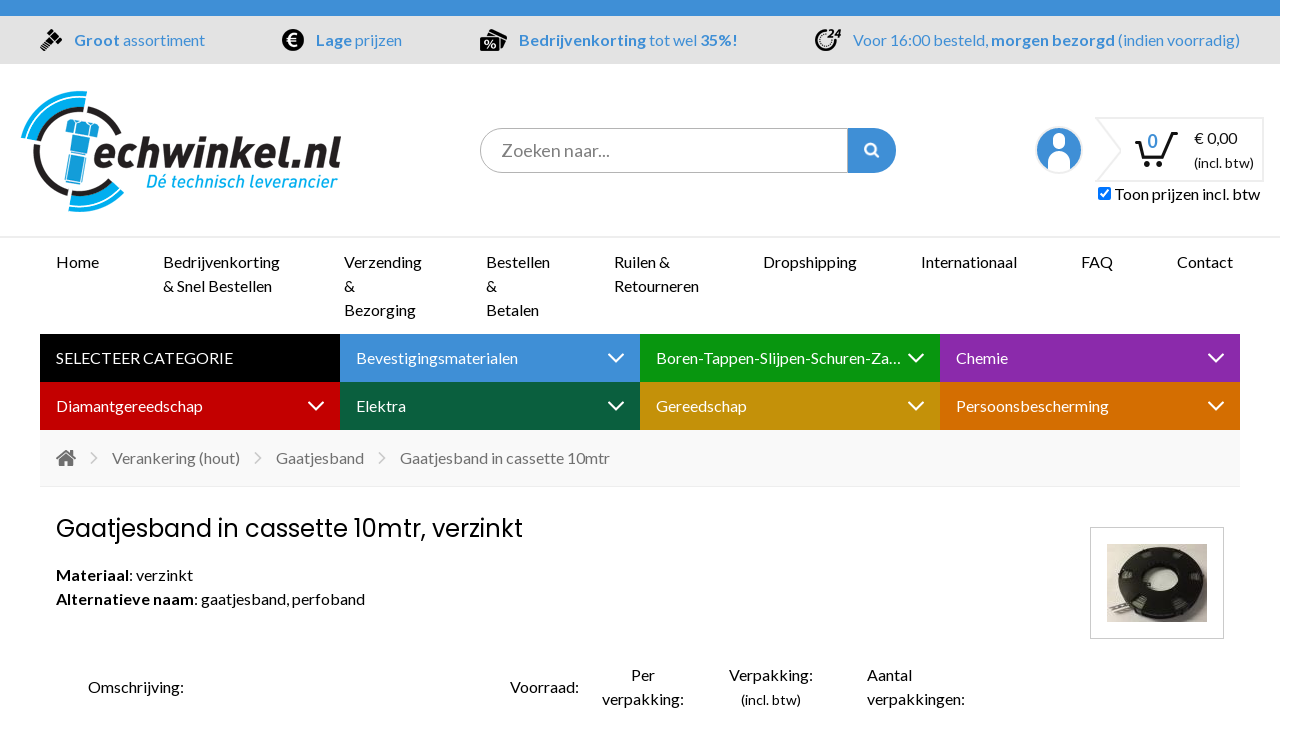

--- FILE ---
content_type: text/html; charset=utf-8
request_url: https://www.techwinkel.be/verankering-hout/gaatjesband/gaatjesband-in-cassette-10mtr-verzinkt
body_size: 16667
content:
<!DOCTYPE html>
<html lang="nl-be">
<head>

  <meta charset="UTF-8">
  <title>Gaatjesband in cassette 10mtr verzinkt </title>

  <meta name="description" content="Techwinkel B.V." />
<meta name="author" content="Techwinkel B.V." />
<meta name="copyright" content="Techwinkel B.V." />
<meta name="robots" content="All" />
<meta property="og:type" content="website" />
<meta property="og:site_name" content="Techwinkel B.V." />
<meta property="og:title" content="Gaatjesband in cassette 10mtr verzinkt " />
<meta property="og:description" content="Techwinkel B.V." />
<meta property="og:url" content="https://www.techwinkel.be/verankering-hout/gaatjesband/gaatjesband-in-cassette-10mtr-verzinkt" />
<meta property="og:image" content="https://www.techwinkel.be/projects/techwinkel/templates/techwinkel/images/logo_social.png" />

  <meta name="viewport" content="width=device-width, initial-scale=1.0">

  <script type="application/ld+json">{"@context":"https:\/\/schema.org\/","@type":"LocalBusiness","name":"Techwinkel B.V.","telephone":"+31-(0)497-380990","email":"info@techwinkel.nl","url":"https:\/\/www.techwinkel.be","logo":"https:\/\/www.techwinkel.be\/projects\/techwinkel\/templates\/techwinkel\/images\/logo_fb.png","image":"https:\/\/www.techwinkel.be\/projects\/techwinkel\/templates\/techwinkel\/images\/logo_fb.png","priceRange":"\u20ac\u20ac\u20ac","address":{"@type":"PostalAddress","streetAddress":"Klein Terkooijen 4","postalCode":"5531NR","addressLocality":"Bladel","addressCountry":"NL"},"geo":{"@type":"GeoCoordinates","latitude":"51.3535957","longitude":"5.2358656"}}</script>

  <link href="https://www.techwinkel.nl/" hreflang="nl-NL" rel="alternate" />
  <link href="https://www.techwinkel.be/" hreflang="nl-BE" rel="alternate" />

  <link href="https://fonts.googleapis.com/css?family=Lato:400,700,900|Poppins:400,600" rel="stylesheet" />

  
      <link rel="stylesheet" type="text/css" href="/projects/techwinkel/templates/techwinkel/style/main.min.css?v=1766563828">
  
  <link rel="shortcut icon" href="/projects/techwinkel/templates/techwinkel/images/favicon.ico" type="image/x-icon" />

  <!-- Base JS libraries -->
  <script src="/gsdfw/includes/jsscripts/jquery/jquery-1.10.2.min.js"></script>
  <script type="text/javascript" src="/gsdfw/includes/jsscripts/general.min.js?v=1763980338"></script>

  
      <meta name="facebook-domain-verification" content="h17d33hag61ygsgjouf8jadr4jz479" />

    <!-- Google Tag Manager -->
    <script>(function(w,d,s,l,i){w[l]=w[l]||[];w[l].push({'gtm.start':
          new Date().getTime(),event:'gtm.js'});var f=d.getElementsByTagName(s)[0],
        j=d.createElement(s),dl=l!='dataLayer'?'&l='+l:'';j.async=true;j.src=
        'https://www.googletagmanager.com/gtm.js?id='+i+dl;f.parentNode.insertBefore(j,f);
      })(window,document,'script','dataLayer','GTM-K2BVWNH');</script>
    <!-- End Google Tag Manager -->

    <!-- Global site tag (gtag.js) - Google Analytics -->
    <script async src="https://www.googletagmanager.com/gtag/js?id=UA-16178550-23"></script>
    <script>
      window.dataLayer = window.dataLayer || [];
      function gtag(){dataLayer.push(arguments);}
      gtag('js', new Date());

      gtag('config', 'UA-16178550-23');
    </script>

    <!-- Global site tag (gtag.js) - Google Analytics -->
    <script async src=https://www.googletagmanager.com/gtag/js?id=G-H838RMKGR0></script>
    <script>
      window.dataLayer = window.dataLayer || [];
      function gtag(){dataLayer.push(arguments);}
      gtag('js', new Date());

      gtag('config', 'G-H838RMKGR0');
    </script>


    <!--  MAILCHIMP  -->
    <script id="mcjs">!function(c,h,i,m,p){m=c.createElement(h),p=c.getElementsByTagName(h)[0],m.async=1,m.src=i,p.parentNode.insertBefore(m,p)}(document,"script","https://chimpstatic.com/mcjs-connected/js/users/9ea6950a9eddd58cdbf5cdcd5/620c77630391d58089a2567cd.js");</script>

    <!--  HELLORETAIL  -->
    <script async src="https://helloretailcdn.com/helloretail.js"></script>
    <script>
      window.hrq = window.hrq || [];
      hrq.push(['init', {}]);
    </script>

    <script>
      (function(h,o,t,j,a,r){
        h.hj=h.hj||function(){(h.hj.q=h.hj.q||[]).push(arguments)};
        h._hjSettings={hjid:5040076,hjsv:6};
        a=o.getElementsByTagName('head')[0];
        r=o.createElement('script');r.async=1;
        r.src=t+h._hjSettings.hjid+j+h._hjSettings.hjsv;
        a.appendChild(r);
      })(window,document,'https://static.hotjar.com/c/hotjar-','.js?sv=');
    </script>

    <script src="https://cdn.jsdelivr.net/npm/js-cookie@2/src/js.cookie.min.js"></script>

</head>
<body class="">
  <noscript><iframe src="https://www.googletagmanager.com/ns.html?id=GTM-K2BVWNH" height="0" width="0" style="display:none;visibility:hidden"></iframe></noscript>

  
  <div class="bg-primary h-4"></div>

<div class="bg-grey-250">
  <div class="hidden lg:block container py-3 xl:px-0 px-4 text-sm xl:text-base">

    <div class="flex justify-between items-center">
      <div class="flex items-center">
        <img src="/projects/techwinkel/templates/techwinkel/images/icons/hammer.png" class="mr-3" alt="groot assortiment"/>
        <span class="text-primary"><b>Groot</b> assortiment</span>
      </div>

      <div class="flex items-center">
        <img src="/projects/techwinkel/templates/techwinkel/images/icons/euro.png" class="mr-3" alt="lage prijzen"/>
        <span class="text-primary"><b>Lage</b> prijzen</span>
      </div>

      <div class="flex items-center">
        <img src="/projects/techwinkel/templates/techwinkel/images/icons/discount.png" class="mr-3"  alt="bedrijvenkorting tot wel 35%!"/>
        <span class="text-primary"><b>Bedrijvenkorting</b> tot wel <b>35%!</b></span>
      </div>

      <div class="flex items-center">
        <img src="/projects/techwinkel/templates/techwinkel/images/icons/clock.png" class="mr-3"  alt="snelle levering"/>
        <span class="text-primary">Voor 16:00 besteld, <b>morgen bezorgd</b> (indien voorradig)</span>
      </div>
    </div>

  </div>
</div>

<header class="flex items-center justify-between default-row-padding border-b-2 border-grey-200 py-6">

  <a id="toggle-mobile-main-nav" class="inline-block md:hidden">
    <svg viewBox="0 0 40 24" class="fill-current text-primary w-8 h-8">
      <path d="M0 20v4h40v-4H0zm0-10v4h40v-4H0zM0 0v4h40V0H0z"></path>
    </svg>
  </a>

  <a href="/" class="w-2/5 md:w-auto">
    <img src="/projects/techwinkel/templates/techwinkel/images/logo_techwinkel.png" alt="Logo Techwinkel.nl" class="lg:w-100">
  </a>

  <form method="post" action="/zoeken" class="w-1/3 hidden lg:flex">
    <input type="text" name="search" class="search-input" value="" placeholder="Zoeken naar..." />
    <button class="bg-primary text-white px-4 rounded-r-full" type="submit">
      <img src="/projects/techwinkel/templates/techwinkel/images/icons/search.png" alt="Zoeken">
    </button>
      </form>

  <div class="flex-col shopping-cart-vat-wrapper">
    <div class="inline-flex items-center">
      <a
        href="/nl/winkelmandje?action=pay0"
        class="user-btn-header">
        <div class="user-btn-icon"></div>
              </a>
            <a href="/nl/winkelmandje" class="basket-btn-header">
        <div class="icon">
          <img src="/projects/techwinkel/templates/techwinkel/images/icons/basket.png" alt="Winkelmandje">
          <div class="cart-amount">
            <span>0</span>
          </div>
        </div>
        <span class="money-amount price">
          € 0,00          <br>
          <span class="text-sm">(incl. btw)</span>
        </span>
        <span class="money-amount price-no-vat">
          € 0,00          <br>
          <span class="text-sm">(excl. btw)</span>
        </span>
      </a>
    </div>
    <div class="vat-toggle-wrapper">
      <label>
        <input type="checkbox" class="vat-toggle" checked>
        Toon prijzen incl. btw
      </label>
    </div>
  </div>
</header>

<nav class="container hidden md:flex text-black default-row-padding" id="main-nav">
        <a href="/"
         class="block py-1 md:py-3 md:pr-4 lg:pr-8 xl:pr-16 lg:inline-block">
        Home      </a>
          <a href="/bedrijvenkorting"
         class="block py-1 md:py-3 md:pr-4 lg:pr-8 xl:pr-16 lg:inline-block">
        Bedrijvenkorting & Snel Bestellen      </a>
          <a href="/verzending"
         class="block py-1 md:py-3 md:pr-4 lg:pr-8 xl:pr-16 lg:inline-block">
        Verzending & Bezorging      </a>
          <a href="/betaling"
         class="block py-1 md:py-3 md:pr-4 lg:pr-8 xl:pr-16 lg:inline-block">
        Bestellen & Betalen      </a>
          <a href="/ruilen-retourneren"
         class="block py-1 md:py-3 md:pr-4 lg:pr-8 xl:pr-16 lg:inline-block">
        Ruilen & Retourneren      </a>
          <a href="/dropshipping"
         class="block py-1 md:py-3 md:pr-4 lg:pr-8 xl:pr-16 lg:inline-block">
        Dropshipping      </a>
          <a href="/vanuit-belgie"
         class="block py-1 md:py-3 md:pr-4 lg:pr-8 xl:pr-16 lg:inline-block">
        Internationaal      </a>
          <a href="/faq"
         class="block py-1 md:py-3 md:pr-4 lg:pr-8 xl:pr-16 lg:inline-block">
        FAQ      </a>
          <a href="/contact"
         class="block py-1 md:py-3 md:pr-4 lg:pr-8 xl:pr-16 lg:inline-block">
        Contact      </a>
    </nav>

<form method="post" action="/zoeken" class="flex w-full lg:hidden mt-3 default-row-padding">
  <input type="text" name="search" class="search-input text-base py-1"
         value="" />
  <button class="bg-primary text-white px-4 rounded-r-full" type="submit">
    <img src="/projects/techwinkel/templates/techwinkel/images/icons/search.png" alt="Zoeken">
  </button>
</form>

<nav class="container category-nav hidden lg:flex">
  <div class="category-nav-lvl1-select bg-black inline-flex">
    <span class="uppercase">
      Selecteer categorie    </span>
  </div>

        <div
           class="category-nav-lvl1-item hover inline-flex bg-category1">
        <span class="ml-10 lg:ml-0 truncate">
          Bevestigingsmaterialen        </span>
        <svg viewBox="0 0 998 582" class="fill-current w-4 h-4 ml-auto">
          <path
            d="M998 83q0 13-10 23L522 572q-10 10-23 10t-23-10L10 106Q0 96 0 83t10-23l50-50Q70 0 83 0t23 10l393 393L892 10q10-10 23-10t23 10l50 50q10 10 10 23z" />
        </svg>
        <div class="sub-nav hover-menu">
                        <a href="/borging" class="block">
                Borging              </a>
                          <a href="/bouten" class="block">
                Bouten              </a>
                          <a href="/dak-en-gevelplaatschroeven" class="block">
                Dak- en Gevelplaatschroeven              </a>
                          <a href="/draadstangen" class="block">
                Draadstangen              </a>
                          <a href="/haken-ogen" class="block">
                Haken - Ogen              </a>
                          <a href="/houtdraadbouten" class="block">
                Houtdraadbouten              </a>
                          <a href="/inbus" class="block">
                Inbus              </a>
                          <a href="/ketting-staalkabel" class="block">
                Ketting-Staalkabel              </a>
                          <a href="/klemmen" class="block">
                Klemmen              </a>
                          <a href="/kunststof-bevestigingsmateriaal" class="block">
                Kunststof bevestigingsmateriaal              </a>
                          <a href="/mechanische-componenten" class="block">
                Mechanische componenten              </a>
                          <a href="/moeren" class="block">
                Moeren              </a>
                          <a href="/overige" class="block">
                Overige              </a>
                          <a href="/pluggen" class="block">
                Pluggen              </a>
                          <a href="/popnagels-blindklinkmoeren" class="block">
                Popnagels-Blindklinkmoeren              </a>
                          <a href="/ringen" class="block">
                Ringen              </a>
                          <a href="/schroefbits" class="block">
                Schroefbits              </a>
                          <a href="/schroeven-houtdraad" class="block">
                Schroeven (houtdraad)              </a>
                          <a href="/schroeven-metaal-metrisch" class="block">
                Schroeven (metaal metrisch)              </a>
                          <a href="/uitvulplaatjes-en-wiggen" class="block">
                Uitvulplaatjes en wiggen              </a>
                          <a href="/verankering-beton-steen" class="block">
                Verankering (beton - steen)              </a>
                          <a href="/verankering-hout" class="block">
                Verankering (hout)              </a>
                          <a href="/zelfborende-schroeven" class="block">
                Zelfborende schroeven              </a>
                          <a href="/zelftappende-schroeven" class="block">
                Zelftappende schroeven              </a>
                    </div>

      </div>
          <div
           class="category-nav-lvl1-item hover inline-flex bg-category2">
        <span class="ml-10 lg:ml-0 truncate">
          Boren-Tappen-Slijpen-Schuren-Zagen        </span>
        <svg viewBox="0 0 998 582" class="fill-current w-4 h-4 ml-auto">
          <path
            d="M998 83q0 13-10 23L522 572q-10 10-23 10t-23-10L10 106Q0 96 0 83t10-23l50-50Q70 0 83 0t23 10l393 393L892 10q10-10 23-10t23 10l50 50q10 10 10 23z" />
        </svg>
        <div class="sub-nav hover-menu">
                        <a href="/boren" class="block">
                Boren              </a>
                          <a href="/schuren" class="block">
                Schuren-Reinigen              </a>
                          <a href="/slijpen" class="block">
                Slijpen              </a>
                          <a href="/tappen" class="block">
                Tappen              </a>
                          <a href="/zagen" class="block">
                Zagen              </a>
                    </div>

      </div>
          <div
           class="category-nav-lvl1-item hover inline-flex bg-category3">
        <span class="ml-10 lg:ml-0 truncate">
          Chemie        </span>
        <svg viewBox="0 0 998 582" class="fill-current w-4 h-4 ml-auto">
          <path
            d="M998 83q0 13-10 23L522 572q-10 10-23 10t-23-10L10 106Q0 96 0 83t10-23l50-50Q70 0 83 0t23 10l393 393L892 10q10-10 23-10t23 10l50 50q10 10 10 23z" />
        </svg>
        <div class="sub-nav hover-menu">
                        <a href="/houtlijm" class="block">
                Houtlijm              </a>
                          <a href="/kitten" class="block">
                Kitten              </a>
                          <a href="/isoleren" class="block">
                Isoleren              </a>
                          <a href="/borging-0" class="block">
                Schroefdraadborging              </a>
                          <a href="/technische-sprays" class="block">
                Technische sprays              </a>
                    </div>

      </div>
          <div
           class="category-nav-lvl1-item hover inline-flex bg-category4">
        <span class="ml-10 lg:ml-0 truncate">
          Diamantgereedschap        </span>
        <svg viewBox="0 0 998 582" class="fill-current w-4 h-4 ml-auto">
          <path
            d="M998 83q0 13-10 23L522 572q-10 10-23 10t-23-10L10 106Q0 96 0 83t10-23l50-50Q70 0 83 0t23 10l393 393L892 10q10-10 23-10t23 10l50 50q10 10 10 23z" />
        </svg>
        <div class="sub-nav hover-menu">
                        <a href="/diamantboor" class="block">
                Diamantboor              </a>
                          <a href="/diamantboor-voor-tegels" class="block">
                Diamantboor voor tegels              </a>
                          <a href="/diamant-dozenboor" class="block">
                Diamant-Dozenboor              </a>
                          <a href="/diamantzaag-haakse-slijper" class="block">
                Diamantschijf              </a>
                          <a href="/diamantzaag-motorzaag-en-overig" class="block">
                Diamantschijven in OPRUIMING!              </a>
                          <a href="/overige-artikelen" class="block">
                Overige artikelen              </a>
                    </div>

      </div>
          <div
           class="category-nav-lvl1-item hover inline-flex bg-category5">
        <span class="ml-10 lg:ml-0 truncate">
          Elektra        </span>
        <svg viewBox="0 0 998 582" class="fill-current w-4 h-4 ml-auto">
          <path
            d="M998 83q0 13-10 23L522 572q-10 10-23 10t-23-10L10 106Q0 96 0 83t10-23l50-50Q70 0 83 0t23 10l393 393L892 10q10-10 23-10t23 10l50 50q10 10 10 23z" />
        </svg>
        <div class="sub-nav hover-menu">
                        <a href="/elektra-bevestiging" class="block">
                Elektra bevestiging              </a>
                          <a href="/inbouwdozen" class="block">
                Inbouwdozen              </a>
                          <a href="/kabeldozen-en-wartels" class="block">
                Kabeldozen en wartels              </a>
                          <a href="/kabels" class="block">
                Kabels              </a>
                          <a href="/opbouw-wcd-en-schakelaars" class="block">
                Opbouw WCD en schakelaars              </a>
                          <a href="/stekkers-en-stopcontacten" class="block">
                Stekkers en stopcontacten              </a>
                          <a href="/verbinding-en-reparatie" class="block">
                Verbinding en Reparatie              </a>
                    </div>

      </div>
          <div
           class="category-nav-lvl1-item hover inline-flex bg-category6">
        <span class="ml-10 lg:ml-0 truncate">
          Gereedschap        </span>
        <svg viewBox="0 0 998 582" class="fill-current w-4 h-4 ml-auto">
          <path
            d="M998 83q0 13-10 23L522 572q-10 10-23 10t-23-10L10 106Q0 96 0 83t10-23l50-50Q70 0 83 0t23 10l393 393L892 10q10-10 23-10t23 10l50 50q10 10 10 23z" />
        </svg>
        <div class="sub-nav hover-menu">
                        <a href="/snijden" class="block">
                Snijden              </a>
                          <a href="/blindklinkgereedschap" class="block">
                Blindklinkgereedschap              </a>
                          <a href="/speciale-tangen" class="block">
                Speciale tangen              </a>
                          <a href="/monteren" class="block">
                Monteren              </a>
                          <a href="/meten" class="block">
                Meten              </a>
                          <a href="/kitpistool" class="block">
                Kitpistool              </a>
                          <a href="/pur-schuimpistool" class="block">
                PUR-schuimpistool              </a>
                          <a href="/markeren" class="block">
                Markeren              </a>
                    </div>

      </div>
          <div
           class="category-nav-lvl1-item hover inline-flex bg-category7">
        <span class="ml-10 lg:ml-0 truncate">
          Persoonsbescherming        </span>
        <svg viewBox="0 0 998 582" class="fill-current w-4 h-4 ml-auto">
          <path
            d="M998 83q0 13-10 23L522 572q-10 10-23 10t-23-10L10 106Q0 96 0 83t10-23l50-50Q70 0 83 0t23 10l393 393L892 10q10-10 23-10t23 10l50 50q10 10 10 23z" />
        </svg>
        <div class="sub-nav hover-menu">
                        <a href="/adem-bescherming" class="block">
                Adem bescherming              </a>
                          <a href="/oog-bescherming" class="block">
                Oog bescherming              </a>
                          <a href="/gehoor-bescherming" class="block">
                Gehoor bescherming              </a>
                          <a href="/handschoenen" class="block">
                Handschoenen              </a>
                          <a href="/kniebescherming" class="block">
                Kniebescherming              </a>
                          <a href="/verbanddoos" class="block">
                Verbanddoos              </a>
                    </div>

      </div>
    </nav>

<nav class="container category-nav lg:hidden">
  <a class="category-nav-lvl1-select bg-black inline-flex" id="category-nav-select-item">
    <svg viewBox="0 0 40 24" class="fill-current w-6 h-6">
      <path d="M0 20v4h40v-4H0zm0-10v4h40v-4H0zM0 0v4h40V0H0z"></path>
    </svg>
    <span class="ml-4 uppercase">
      Selecteer categorie    </span>
    <div class="arrow-down ml-auto ">
      <svg viewBox="0 0 998 582" class="fill-current w-4 h-4">
        <path
          d="M998 83q0 13-10 23L522 572q-10 10-23 10t-23-10L10 106Q0 96 0 83t10-23l50-50Q70 0 83 0t23 10l393 393L892 10q10-10 23-10t23 10l50 50q10 10 10 23z" />
      </svg>
    </div>
    <div class="arrow-up ml-auto hidden">
      <svg viewBox="0 0 998 582" class="fill-current w-4 h-4">
        <path
          d="M998 499q0 13-10 23l-50 50q-10 10-23 10t-23-10L499 179 106 572q-10 10-23 10t-23-10l-50-50Q0 512 0 499t10-23L476 10q10-10 23-10t23 10l466 466q10 10 10 23z" />
      </svg>
    </div>
  </a>

        <div class="category-nav-lvl1 block w-full hidden">
        <a href=""
           class="category-nav-lvl1-item sub-nav-toggle flex bg-category1">
          <span class="ml-10 lg:ml-0 truncate">
            Bevestigingsmaterialen          </span>
          <div class="ml-auto arrow-down">
            <svg viewBox="0 0 998 582" class="fill-current w-4 h-4">
              <path
                d="M998 83q0 13-10 23L522 572q-10 10-23 10t-23-10L10 106Q0 96 0 83t10-23l50-50Q70 0 83 0t23 10l393 393L892 10q10-10 23-10t23 10l50 50q10 10 10 23z" />
            </svg>
          </div>
          <div class="ml-auto arrow-up hidden">
            <svg viewBox="0 0 998 582" class="fill-current w-4 h-4">
              <path
                d="M998 499q0 13-10 23l-50 50q-10 10-23 10t-23-10L499 179 106 572q-10 10-23 10t-23-10l-50-50Q0 512 0 499t10-23L476 10q10-10 23-10t23 10l466 466q10 10 10 23z" />
            </svg>
          </div>
        </a>
        <div class="sub-nav hidden">
                        <a href="/borging" class="block ml-16">
                Borging              </a>
                          <a href="/bouten" class="block ml-16">
                Bouten              </a>
                          <a href="/dak-en-gevelplaatschroeven" class="block ml-16">
                Dak- en Gevelplaatschroeven              </a>
                          <a href="/draadstangen" class="block ml-16">
                Draadstangen              </a>
                          <a href="/haken-ogen" class="block ml-16">
                Haken - Ogen              </a>
                          <a href="/houtdraadbouten" class="block ml-16">
                Houtdraadbouten              </a>
                          <a href="/inbus" class="block ml-16">
                Inbus              </a>
                          <a href="/ketting-staalkabel" class="block ml-16">
                Ketting-Staalkabel              </a>
                          <a href="/klemmen" class="block ml-16">
                Klemmen              </a>
                          <a href="/kunststof-bevestigingsmateriaal" class="block ml-16">
                Kunststof bevestigingsmateriaal              </a>
                          <a href="/mechanische-componenten" class="block ml-16">
                Mechanische componenten              </a>
                          <a href="/moeren" class="block ml-16">
                Moeren              </a>
                          <a href="/overige" class="block ml-16">
                Overige              </a>
                          <a href="/pluggen" class="block ml-16">
                Pluggen              </a>
                          <a href="/popnagels-blindklinkmoeren" class="block ml-16">
                Popnagels-Blindklinkmoeren              </a>
                          <a href="/ringen" class="block ml-16">
                Ringen              </a>
                          <a href="/schroefbits" class="block ml-16">
                Schroefbits              </a>
                          <a href="/schroeven-houtdraad" class="block ml-16">
                Schroeven (houtdraad)              </a>
                          <a href="/schroeven-metaal-metrisch" class="block ml-16">
                Schroeven (metaal metrisch)              </a>
                          <a href="/uitvulplaatjes-en-wiggen" class="block ml-16">
                Uitvulplaatjes en wiggen              </a>
                          <a href="/verankering-beton-steen" class="block ml-16">
                Verankering (beton - steen)              </a>
                          <a href="/verankering-hout" class="block ml-16">
                Verankering (hout)              </a>
                          <a href="/zelfborende-schroeven" class="block ml-16">
                Zelfborende schroeven              </a>
                          <a href="/zelftappende-schroeven" class="block ml-16">
                Zelftappende schroeven              </a>
                    </div>
      </div>
          <div class="category-nav-lvl1 block w-full hidden">
        <a href=""
           class="category-nav-lvl1-item sub-nav-toggle flex bg-category2">
          <span class="ml-10 lg:ml-0 truncate">
            Boren-Tappen-Slijpen-Schuren-Zagen          </span>
          <div class="ml-auto arrow-down">
            <svg viewBox="0 0 998 582" class="fill-current w-4 h-4">
              <path
                d="M998 83q0 13-10 23L522 572q-10 10-23 10t-23-10L10 106Q0 96 0 83t10-23l50-50Q70 0 83 0t23 10l393 393L892 10q10-10 23-10t23 10l50 50q10 10 10 23z" />
            </svg>
          </div>
          <div class="ml-auto arrow-up hidden">
            <svg viewBox="0 0 998 582" class="fill-current w-4 h-4">
              <path
                d="M998 499q0 13-10 23l-50 50q-10 10-23 10t-23-10L499 179 106 572q-10 10-23 10t-23-10l-50-50Q0 512 0 499t10-23L476 10q10-10 23-10t23 10l466 466q10 10 10 23z" />
            </svg>
          </div>
        </a>
        <div class="sub-nav hidden">
                        <a href="/boren" class="block ml-16">
                Boren              </a>
                          <a href="/schuren" class="block ml-16">
                Schuren-Reinigen              </a>
                          <a href="/slijpen" class="block ml-16">
                Slijpen              </a>
                          <a href="/tappen" class="block ml-16">
                Tappen              </a>
                          <a href="/zagen" class="block ml-16">
                Zagen              </a>
                    </div>
      </div>
          <div class="category-nav-lvl1 block w-full hidden">
        <a href=""
           class="category-nav-lvl1-item sub-nav-toggle flex bg-category3">
          <span class="ml-10 lg:ml-0 truncate">
            Chemie          </span>
          <div class="ml-auto arrow-down">
            <svg viewBox="0 0 998 582" class="fill-current w-4 h-4">
              <path
                d="M998 83q0 13-10 23L522 572q-10 10-23 10t-23-10L10 106Q0 96 0 83t10-23l50-50Q70 0 83 0t23 10l393 393L892 10q10-10 23-10t23 10l50 50q10 10 10 23z" />
            </svg>
          </div>
          <div class="ml-auto arrow-up hidden">
            <svg viewBox="0 0 998 582" class="fill-current w-4 h-4">
              <path
                d="M998 499q0 13-10 23l-50 50q-10 10-23 10t-23-10L499 179 106 572q-10 10-23 10t-23-10l-50-50Q0 512 0 499t10-23L476 10q10-10 23-10t23 10l466 466q10 10 10 23z" />
            </svg>
          </div>
        </a>
        <div class="sub-nav hidden">
                        <a href="/houtlijm" class="block ml-16">
                Houtlijm              </a>
                          <a href="/kitten" class="block ml-16">
                Kitten              </a>
                          <a href="/isoleren" class="block ml-16">
                Isoleren              </a>
                          <a href="/borging-0" class="block ml-16">
                Schroefdraadborging              </a>
                          <a href="/technische-sprays" class="block ml-16">
                Technische sprays              </a>
                    </div>
      </div>
          <div class="category-nav-lvl1 block w-full hidden">
        <a href=""
           class="category-nav-lvl1-item sub-nav-toggle flex bg-category4">
          <span class="ml-10 lg:ml-0 truncate">
            Diamantgereedschap          </span>
          <div class="ml-auto arrow-down">
            <svg viewBox="0 0 998 582" class="fill-current w-4 h-4">
              <path
                d="M998 83q0 13-10 23L522 572q-10 10-23 10t-23-10L10 106Q0 96 0 83t10-23l50-50Q70 0 83 0t23 10l393 393L892 10q10-10 23-10t23 10l50 50q10 10 10 23z" />
            </svg>
          </div>
          <div class="ml-auto arrow-up hidden">
            <svg viewBox="0 0 998 582" class="fill-current w-4 h-4">
              <path
                d="M998 499q0 13-10 23l-50 50q-10 10-23 10t-23-10L499 179 106 572q-10 10-23 10t-23-10l-50-50Q0 512 0 499t10-23L476 10q10-10 23-10t23 10l466 466q10 10 10 23z" />
            </svg>
          </div>
        </a>
        <div class="sub-nav hidden">
                        <a href="/diamantboor" class="block ml-16">
                Diamantboor              </a>
                          <a href="/diamantboor-voor-tegels" class="block ml-16">
                Diamantboor voor tegels              </a>
                          <a href="/diamant-dozenboor" class="block ml-16">
                Diamant-Dozenboor              </a>
                          <a href="/diamantzaag-haakse-slijper" class="block ml-16">
                Diamantschijf              </a>
                          <a href="/diamantzaag-motorzaag-en-overig" class="block ml-16">
                Diamantschijven in OPRUIMING!              </a>
                          <a href="/overige-artikelen" class="block ml-16">
                Overige artikelen              </a>
                    </div>
      </div>
          <div class="category-nav-lvl1 block w-full hidden">
        <a href=""
           class="category-nav-lvl1-item sub-nav-toggle flex bg-category5">
          <span class="ml-10 lg:ml-0 truncate">
            Elektra          </span>
          <div class="ml-auto arrow-down">
            <svg viewBox="0 0 998 582" class="fill-current w-4 h-4">
              <path
                d="M998 83q0 13-10 23L522 572q-10 10-23 10t-23-10L10 106Q0 96 0 83t10-23l50-50Q70 0 83 0t23 10l393 393L892 10q10-10 23-10t23 10l50 50q10 10 10 23z" />
            </svg>
          </div>
          <div class="ml-auto arrow-up hidden">
            <svg viewBox="0 0 998 582" class="fill-current w-4 h-4">
              <path
                d="M998 499q0 13-10 23l-50 50q-10 10-23 10t-23-10L499 179 106 572q-10 10-23 10t-23-10l-50-50Q0 512 0 499t10-23L476 10q10-10 23-10t23 10l466 466q10 10 10 23z" />
            </svg>
          </div>
        </a>
        <div class="sub-nav hidden">
                        <a href="/elektra-bevestiging" class="block ml-16">
                Elektra bevestiging              </a>
                          <a href="/inbouwdozen" class="block ml-16">
                Inbouwdozen              </a>
                          <a href="/kabeldozen-en-wartels" class="block ml-16">
                Kabeldozen en wartels              </a>
                          <a href="/kabels" class="block ml-16">
                Kabels              </a>
                          <a href="/opbouw-wcd-en-schakelaars" class="block ml-16">
                Opbouw WCD en schakelaars              </a>
                          <a href="/stekkers-en-stopcontacten" class="block ml-16">
                Stekkers en stopcontacten              </a>
                          <a href="/verbinding-en-reparatie" class="block ml-16">
                Verbinding en Reparatie              </a>
                    </div>
      </div>
          <div class="category-nav-lvl1 block w-full hidden">
        <a href=""
           class="category-nav-lvl1-item sub-nav-toggle flex bg-category6">
          <span class="ml-10 lg:ml-0 truncate">
            Gereedschap          </span>
          <div class="ml-auto arrow-down">
            <svg viewBox="0 0 998 582" class="fill-current w-4 h-4">
              <path
                d="M998 83q0 13-10 23L522 572q-10 10-23 10t-23-10L10 106Q0 96 0 83t10-23l50-50Q70 0 83 0t23 10l393 393L892 10q10-10 23-10t23 10l50 50q10 10 10 23z" />
            </svg>
          </div>
          <div class="ml-auto arrow-up hidden">
            <svg viewBox="0 0 998 582" class="fill-current w-4 h-4">
              <path
                d="M998 499q0 13-10 23l-50 50q-10 10-23 10t-23-10L499 179 106 572q-10 10-23 10t-23-10l-50-50Q0 512 0 499t10-23L476 10q10-10 23-10t23 10l466 466q10 10 10 23z" />
            </svg>
          </div>
        </a>
        <div class="sub-nav hidden">
                        <a href="/snijden" class="block ml-16">
                Snijden              </a>
                          <a href="/blindklinkgereedschap" class="block ml-16">
                Blindklinkgereedschap              </a>
                          <a href="/speciale-tangen" class="block ml-16">
                Speciale tangen              </a>
                          <a href="/monteren" class="block ml-16">
                Monteren              </a>
                          <a href="/meten" class="block ml-16">
                Meten              </a>
                          <a href="/kitpistool" class="block ml-16">
                Kitpistool              </a>
                          <a href="/pur-schuimpistool" class="block ml-16">
                PUR-schuimpistool              </a>
                          <a href="/markeren" class="block ml-16">
                Markeren              </a>
                    </div>
      </div>
          <div class="category-nav-lvl1 block w-full hidden">
        <a href=""
           class="category-nav-lvl1-item sub-nav-toggle flex bg-category7">
          <span class="ml-10 lg:ml-0 truncate">
            Persoonsbescherming          </span>
          <div class="ml-auto arrow-down">
            <svg viewBox="0 0 998 582" class="fill-current w-4 h-4">
              <path
                d="M998 83q0 13-10 23L522 572q-10 10-23 10t-23-10L10 106Q0 96 0 83t10-23l50-50Q70 0 83 0t23 10l393 393L892 10q10-10 23-10t23 10l50 50q10 10 10 23z" />
            </svg>
          </div>
          <div class="ml-auto arrow-up hidden">
            <svg viewBox="0 0 998 582" class="fill-current w-4 h-4">
              <path
                d="M998 499q0 13-10 23l-50 50q-10 10-23 10t-23-10L499 179 106 572q-10 10-23 10t-23-10l-50-50Q0 512 0 499t10-23L476 10q10-10 23-10t23 10l466 466q10 10 10 23z" />
            </svg>
          </div>
        </a>
        <div class="sub-nav hidden">
                        <a href="/adem-bescherming" class="block ml-16">
                Adem bescherming              </a>
                          <a href="/oog-bescherming" class="block ml-16">
                Oog bescherming              </a>
                          <a href="/gehoor-bescherming" class="block ml-16">
                Gehoor bescherming              </a>
                          <a href="/handschoenen" class="block ml-16">
                Handschoenen              </a>
                          <a href="/kniebescherming" class="block ml-16">
                Kniebescherming              </a>
                          <a href="/verbanddoos" class="block ml-16">
                Verbanddoos              </a>
                    </div>
      </div>
    </nav>

  <div class="container default-row-padding bg-primary py-3 md:hidden ">
    <a href="/bedrijvenkorting" class="flex items-center justify-center">
      <img src="/projects/techwinkel/templates/techwinkel/images/icons/discount.png" class="mr-3" alt="bedrijvenkorting tot wel 35%!"/>
      <span class="text-white"><b>Bedrijvenkorting</b> tot wel <b>35%!</b></span>
    </a>
  </div>


<script>
  $(document).ready(function () {

    $(document).on('click', '#toggle-mobile-main-nav', function (e) {
      e.preventDefault();
      $('#main-nav').toggleClass('hidden')
    });

    $(document).on('click', '#category-nav-select-item', function (e) {
      e.preventDefault();
      $('.category-nav-lvl1').toggleClass('hidden');
      $(this).children('.arrow-down').toggleClass('hidden');
      $(this).children('.arrow-up').toggleClass('hidden');
    });

    $(document).on('click', '.sub-nav-toggle', function (e) {
      e.preventDefault();
      $(this).next('.sub-nav').toggleClass('hidden');
      $(this).children('.arrow-down').toggleClass('hidden');
      $(this).children('.arrow-up').toggleClass('hidden');
    });

    $('input.vat-toggle').change(function () {
      let checked = $(this).is(':checked');
      $('input.vat-toggle').prop('checked', checked);

      if (checked) {
        $('body').removeClass('hide-vat-prices');
      }
      else {
        $('body').addClass('hide-vat-prices');
      }

      Cookies.set('showVat', checked ? 1 : 0);
    });
  });

</script>

<style>
.upload-basket div {
  white-space: nowrap;
  height: 45px;
  display: table-cell;
  vertical-align: middle;
}
.upload-basket div svg {
  display: inline;
  margin-right: 8px;
}
</style>
      <div class="container breadcrumb">

            <a href="/">
        <svg viewBox="0 0 1613.3333740234375 1283" class="fill-current w-5 h-5">
          <path
            d="M1382.667 739v480q0 26-19 45t-45 19h-384V899h-256v384h-384q-26 0-45-19t-19-45V739q0-1 .5-3t.5-3l575-474 575 474q1 2 1 6zm223-69l-62 74q-8 9-21 11h-3q-13 0-21-7l-692-577-692 577q-12 8-24 7-13-2-21-11l-62-74q-8-10-7-23.5t11-21.5l719-599q32-26 76-26t76 26l244 204V35q0-14 9-23t23-9h192q14 0 23 9t9 23v408l219 182q10 8 11 21.5t-7 23.5z" />
        </svg>
      </a>
        
    <svg viewBox="0 0 582 998" class="fill-current w-3 h-3 text-grey-300">
      <path
        d="M582 499q0 13-10 23L106 988q-10 10-23 10t-23-10l-50-50Q0 928 0 915t10-23l393-393L10 106Q0 96 0 83t10-23l50-50Q70 0 83 0t23 10l466 466q10 10 10 23z" />
    </svg>
          <a href="/verankering-hout">
        Verankering (hout)      </a>
          
    <svg viewBox="0 0 582 998" class="fill-current w-3 h-3 text-grey-300">
      <path
        d="M582 499q0 13-10 23L106 988q-10 10-23 10t-23-10l-50-50Q0 928 0 915t10-23l393-393L10 106Q0 96 0 83t10-23l50-50Q70 0 83 0t23 10l466 466q10 10 10 23z" />
    </svg>
          <a href="/verankering-hout/gaatjesband">
        Gaatjesband      </a>
          
    <svg viewBox="0 0 582 998" class="fill-current w-3 h-3 text-grey-300">
      <path
        d="M582 499q0 13-10 23L106 988q-10 10-23 10t-23-10l-50-50Q0 928 0 915t10-23l393-393L10 106Q0 96 0 83t10-23l50-50Q70 0 83 0t23 10l466 466q10 10 10 23z" />
    </svg>
          <div>Gaatjesband in cassette 10mtr</div>
      
  <script type="application/ld+json">{"@context":"https:\/\/schema.org\/","@type":"BreadcrumbList","itemListElement":[{"@type":"ListItem","position":1,"name":"Home","item":"https:\/\/www.techwinkel.be\/"},{"@type":"ListItem","position":2,"name":"Verankering (hout)","item":"https:\/\/www.techwinkel.be\/verankering-hout"},{"@type":"ListItem","position":3,"name":"Gaatjesband","item":"https:\/\/www.techwinkel.be\/verankering-hout\/gaatjesband"},{"@type":"ListItem","position":4,"name":"Gaatjesband in cassette 10mtr"}]}</script>

</div>  
  
  <script type="application/ld+json">{"@context":"https:\/\/schema.org\/","@type":"WebPage","name":"Gaatjesband in cassette 10mtr","description":null,"url":"https:\/\/www.techwinkel.be\/verankering-hout\/gaatjesband\/gaatjesband-in-cassette-10mtr-verzinkt","mainEntity":[{"@type":"Product","name":"Gaatjesband in cassette 10mtr 12mm x 0,8mm","description":" - 12mm x 0,8mm","mpn":"2FG017100112085","sku":"2FG017100112085_6073","brand":{"@type":"Brand","name":"Techwinkel"},"offers":{"@type":"Offer","url":"https:\/\/www.techwinkel.be\/verankering-hout\/gaatjesband\/gaatjesband-in-cassette-10mtr-verzinkt","priceCurrency":"EUR","price":13.1,"priceValidUntil":"2026-07-16","availability":"https:\/\/schema.org\/InStock"},"image":["https:\/\/www.techwinkel.be"]},{"@type":"Product","name":"Gaatjesband in cassette 10mtr 17mm x 0,8mm","description":" - 17mm x 0,8mm","mpn":"2FG017100117085","sku":"2FG017100117085_6074","brand":{"@type":"Brand","name":"Techwinkel"},"offers":{"@type":"Offer","url":"https:\/\/www.techwinkel.be\/verankering-hout\/gaatjesband\/gaatjesband-in-cassette-10mtr-verzinkt","priceCurrency":"EUR","price":15.91,"priceValidUntil":"2026-07-16","availability":"https:\/\/schema.org\/InStock"},"image":["https:\/\/www.techwinkel.be"]},{"@type":"Product","name":"Gaatjesband in cassette 10mtr 25mm x 1mm","description":" - 25mm x 1mm","mpn":"2FG017100125105","sku":"2FG017100125105_6075","brand":{"@type":"Brand","name":"Techwinkel"},"offers":{"@type":"Offer","url":"https:\/\/www.techwinkel.be\/verankering-hout\/gaatjesband\/gaatjesband-in-cassette-10mtr-verzinkt","priceCurrency":"EUR","price":23.01,"priceValidUntil":"2026-07-16","availability":"https:\/\/schema.org\/InStock"},"image":["https:\/\/www.techwinkel.be"]}]}</script>
<section class="container row-container main-content">
  <div class="flex justify-between flex-wrap md:flex-no-wrap">
    <div>
      <h1>
        Gaatjesband in cassette 10mtr, verzinkt      </h1>
      <div class="wysiwyg-text">
              </div>

      <p>
                          <strong>Materiaal</strong>: verzinkt          <br>
                          <strong>Alternatieve naam</strong>: gaatjesband, perfoband          <br>
              </p>

          </div>

          <div class="max-w-6xl flex-shrink-0 md:ml-4">
                  <img class="max-w-full mx-auto border border-grey-300 p-4 mt-4" src="/uploads/techwinkel/images/catalog/montageband-in-cassette_thumb.jpg" alt="Gaatjesband in cassette 10mtr, verzinkt" />
              </div>
      </div>
</section>

<div class="container row-container mt-4 pb-6">

  <div class="hidden lg:flex mb-3 ">
    <div class="flex w-2/3 pl-8 text-center items-center">
      <div class="flex-grow text-left">
        Omschrijving:
      </div>
      <div class="w-24 text-right">
        Voorraad:
      </div>
      <div class="w-32">
        Per
        <br>
        verpakking:
      </div>
      <div class="w-32">
        Verpakking:<br>
        <span class="text-sm price">(incl. btw)</span>
        <span class="text-sm price-no-vat">(excl. btw)</span>
      </div>
          </div>
    <div class="w-1/3 px-8">
      <div>
        Aantal
        <br>
        verpakkingen:
      </div>
    </div>
  </div>

  <form action="/verankering-hout/gaatjesband/gaatjesband-in-cassette-10mtr-verzinkt?action=addToBasket" method="post" id="product-order-form">
          <div class="product-variant" id="6073">

        <div class="header">
          Omschrijving/artikelnummer:
          <br>
          Voorraad:
          <br>
          Per verpakking:
          <br>
          Prijs
          <span class="price">(incl. btw):</span>
          <span class="price-no-vat">(excl. btw):</span>
                  </div>

        <div class="description">
          <div class="name">
            12mm x 0,8mm<br>
            <span class="text-xs text-primary" title="Artikelnummer">
              2FG017100112085            </span>
                      </div>

          <div class="supply">
                          <div class="popout-container" tabindex="0">
                <div class="popout-box popout-supply">Bestelt u voor 16:00, dan wordt uw bestelling vandaag nog verzonden.</div>
                <svg viewBox="0 0 1536 1536" class="fill-current w-4 h-4 text-secondary">
                  <path
                    d="M1284 606q0-28-18-46l-91-90q-19-19-45-19t-45 19L677 877 451 651q-19-19-45-19t-45 19l-91 90q-18 18-18 46 0 27 18 45l362 362q19 19 45 19 27 0 46-19l543-543q18-18 18-45zm252 162q0 209-103 385.5T1153.5 1433 768 1536t-385.5-103T103 1153.5 0 768t103-385.5T382.5 103 768 0t385.5 103T1433 382.5 1536 768z" />
                </svg>
              </div>
                      </div>

          <div class="package-size">
            1          </div>

          <div class="package-size-price">
                          <span class="price">€ 13,11</span><span class="price-no-vat">€ 10,83</span>                      </div>

                  </div>

        <div class="header-amount">
          Aantal verpakkingen:
        </div>

        <div class="input-bar">
          <div class="text-center inline-block">
            <div class="amount-input-box flex h-8 justify-end lg:justify-center">
  <a class="subtract-amount bg-grey-200 text-black text-xl text-center inline-flex justify-center items-center rounded-l-full px-3 border border-r-0 border-grey-300 font-bold hover:bg-grey-300 hover:no-underline">
    <svg viewBox="0 0 1408 384" class="fill-current w-3 h-3">
      <path d="M1408 96v192q0 40-28 68t-68 28H96q-40 0-68-28T0 288V96q0-40 28-68T96 0h1216q40 0 68 28t28 68z"/>
    </svg>
  </a>
  <input type="text" class="amount-input productsize w-10 text-center px-0 rounded-none border-grey-300 border-l-0 border-r-0" name="product[6073]"
         value="0" data-min-order-size="1">
  <a class="add-amount bg-grey-200 text-black text-xl text-center inline-flex justify-center items-center rounded-r-full px-3 border border-l-0 border-grey-300 font-bold hover:bg-grey-300 hover:no-underline">
    <svg viewBox="0 0 1408 1408" class="fill-current w-3 h-3">
      <path d="M1408 608v192q0 40-28 68t-68 28H896v416q0 40-28 68t-68 28H608q-40 0-68-28t-28-68V896H96q-40 0-68-28T0 800V608q0-40 28-68t68-28h416V96q0-40 28-68t68-28h192q40 0 68 28t28 68v416h416q40 0 68 28t28 68z"/>
    </svg>
  </a>
</div>                      </div>

          <a href="#"
             class="inline-block rounded-full p-3 border border-grey-300 ml-2 set-product-favorite product-favorite "
             data-product-id="6073">
            <svg viewBox="0 0 1792 1536" class="fill-current w-4 h-4">
              <path
                d="M896 1536q-26 0-44-18L228 916q-10-8-27.5-26T145 824.5 77 727 23.5 606 0 468q0-220 127-344T478 0q62 0 126.5 21.5t120 58T820 148t76 68q36-36 76-68t95.5-68.5 120-58T1314 0q224 0 351 124t127 344q0 221-229 450l-623 600q-18 18-44 18z" />
            </svg>
          </a>

          <button class="order-product-action default-btn green ml-2 text-sm xl:text-base" type="submit"
                  data-add-amount="1">
            In winkelwagen          </button>
        </div>

      </div>
          <div class="product-variant" id="6074">

        <div class="header">
          Omschrijving/artikelnummer:
          <br>
          Voorraad:
          <br>
          Per verpakking:
          <br>
          Prijs
          <span class="price">(incl. btw):</span>
          <span class="price-no-vat">(excl. btw):</span>
                  </div>

        <div class="description">
          <div class="name">
            17mm x 0,8mm<br>
            <span class="text-xs text-primary" title="Artikelnummer">
              2FG017100117085            </span>
                      </div>

          <div class="supply">
                          <div class="popout-container" tabindex="0">
                <div class="popout-box popout-supply">Bestelt u voor 16:00, dan wordt uw bestelling vandaag nog verzonden.</div>
                <svg viewBox="0 0 1536 1536" class="fill-current w-4 h-4 text-secondary">
                  <path
                    d="M1284 606q0-28-18-46l-91-90q-19-19-45-19t-45 19L677 877 451 651q-19-19-45-19t-45 19l-91 90q-18 18-18 46 0 27 18 45l362 362q19 19 45 19 27 0 46-19l543-543q18-18 18-45zm252 162q0 209-103 385.5T1153.5 1433 768 1536t-385.5-103T103 1153.5 0 768t103-385.5T382.5 103 768 0t385.5 103T1433 382.5 1536 768z" />
                </svg>
              </div>
                      </div>

          <div class="package-size">
            1          </div>

          <div class="package-size-price">
                          <span class="price">€ 15,91</span><span class="price-no-vat">€ 13,15</span>                      </div>

                  </div>

        <div class="header-amount">
          Aantal verpakkingen:
        </div>

        <div class="input-bar">
          <div class="text-center inline-block">
            <div class="amount-input-box flex h-8 justify-end lg:justify-center">
  <a class="subtract-amount bg-grey-200 text-black text-xl text-center inline-flex justify-center items-center rounded-l-full px-3 border border-r-0 border-grey-300 font-bold hover:bg-grey-300 hover:no-underline">
    <svg viewBox="0 0 1408 384" class="fill-current w-3 h-3">
      <path d="M1408 96v192q0 40-28 68t-68 28H96q-40 0-68-28T0 288V96q0-40 28-68T96 0h1216q40 0 68 28t28 68z"/>
    </svg>
  </a>
  <input type="text" class="amount-input productsize w-10 text-center px-0 rounded-none border-grey-300 border-l-0 border-r-0" name="product[6074]"
         value="0" data-min-order-size="1">
  <a class="add-amount bg-grey-200 text-black text-xl text-center inline-flex justify-center items-center rounded-r-full px-3 border border-l-0 border-grey-300 font-bold hover:bg-grey-300 hover:no-underline">
    <svg viewBox="0 0 1408 1408" class="fill-current w-3 h-3">
      <path d="M1408 608v192q0 40-28 68t-68 28H896v416q0 40-28 68t-68 28H608q-40 0-68-28t-28-68V896H96q-40 0-68-28T0 800V608q0-40 28-68t68-28h416V96q0-40 28-68t68-28h192q40 0 68 28t28 68v416h416q40 0 68 28t28 68z"/>
    </svg>
  </a>
</div>                      </div>

          <a href="#"
             class="inline-block rounded-full p-3 border border-grey-300 ml-2 set-product-favorite product-favorite "
             data-product-id="6074">
            <svg viewBox="0 0 1792 1536" class="fill-current w-4 h-4">
              <path
                d="M896 1536q-26 0-44-18L228 916q-10-8-27.5-26T145 824.5 77 727 23.5 606 0 468q0-220 127-344T478 0q62 0 126.5 21.5t120 58T820 148t76 68q36-36 76-68t95.5-68.5 120-58T1314 0q224 0 351 124t127 344q0 221-229 450l-623 600q-18 18-44 18z" />
            </svg>
          </a>

          <button class="order-product-action default-btn green ml-2 text-sm xl:text-base" type="submit"
                  data-add-amount="1">
            In winkelwagen          </button>
        </div>

      </div>
          <div class="product-variant" id="6075">

        <div class="header">
          Omschrijving/artikelnummer:
          <br>
          Voorraad:
          <br>
          Per verpakking:
          <br>
          Prijs
          <span class="price">(incl. btw):</span>
          <span class="price-no-vat">(excl. btw):</span>
                  </div>

        <div class="description">
          <div class="name">
            25mm x 1mm<br>
            <span class="text-xs text-primary" title="Artikelnummer">
              2FG017100125105            </span>
                      </div>

          <div class="supply">
                          <div class="popout-container" tabindex="0">
                <div class="popout-box popout-supply">Bestelt u voor 16:00, dan wordt uw bestelling vandaag nog verzonden.</div>
                <svg viewBox="0 0 1536 1536" class="fill-current w-4 h-4 text-secondary">
                  <path
                    d="M1284 606q0-28-18-46l-91-90q-19-19-45-19t-45 19L677 877 451 651q-19-19-45-19t-45 19l-91 90q-18 18-18 46 0 27 18 45l362 362q19 19 45 19 27 0 46-19l543-543q18-18 18-45zm252 162q0 209-103 385.5T1153.5 1433 768 1536t-385.5-103T103 1153.5 0 768t103-385.5T382.5 103 768 0t385.5 103T1433 382.5 1536 768z" />
                </svg>
              </div>
                      </div>

          <div class="package-size">
            1          </div>

          <div class="package-size-price">
                          <span class="price">€ 23,02</span><span class="price-no-vat">€ 19,02</span>                      </div>

                  </div>

        <div class="header-amount">
          Aantal verpakkingen:
        </div>

        <div class="input-bar">
          <div class="text-center inline-block">
            <div class="amount-input-box flex h-8 justify-end lg:justify-center">
  <a class="subtract-amount bg-grey-200 text-black text-xl text-center inline-flex justify-center items-center rounded-l-full px-3 border border-r-0 border-grey-300 font-bold hover:bg-grey-300 hover:no-underline">
    <svg viewBox="0 0 1408 384" class="fill-current w-3 h-3">
      <path d="M1408 96v192q0 40-28 68t-68 28H96q-40 0-68-28T0 288V96q0-40 28-68T96 0h1216q40 0 68 28t28 68z"/>
    </svg>
  </a>
  <input type="text" class="amount-input productsize w-10 text-center px-0 rounded-none border-grey-300 border-l-0 border-r-0" name="product[6075]"
         value="0" data-min-order-size="1">
  <a class="add-amount bg-grey-200 text-black text-xl text-center inline-flex justify-center items-center rounded-r-full px-3 border border-l-0 border-grey-300 font-bold hover:bg-grey-300 hover:no-underline">
    <svg viewBox="0 0 1408 1408" class="fill-current w-3 h-3">
      <path d="M1408 608v192q0 40-28 68t-68 28H896v416q0 40-28 68t-68 28H608q-40 0-68-28t-28-68V896H96q-40 0-68-28T0 800V608q0-40 28-68t68-28h416V96q0-40 28-68t68-28h192q40 0 68 28t28 68v416h416q40 0 68 28t28 68z"/>
    </svg>
  </a>
</div>                      </div>

          <a href="#"
             class="inline-block rounded-full p-3 border border-grey-300 ml-2 set-product-favorite product-favorite "
             data-product-id="6075">
            <svg viewBox="0 0 1792 1536" class="fill-current w-4 h-4">
              <path
                d="M896 1536q-26 0-44-18L228 916q-10-8-27.5-26T145 824.5 77 727 23.5 606 0 468q0-220 127-344T478 0q62 0 126.5 21.5t120 58T820 148t76 68q36-36 76-68t95.5-68.5 120-58T1314 0q224 0 351 124t127 344q0 221-229 450l-623 600q-18 18-44 18z" />
            </svg>
          </a>

          <button class="order-product-action default-btn green ml-2 text-sm xl:text-base" type="submit"
                  data-add-amount="1">
            In winkelwagen          </button>
        </div>

      </div>
      </form>

  <div class="vat-toggle-wrapper-bottom">
  <label>
    <input type="checkbox" class="vat-toggle" checked>
    Toon prijzen incl. btw
  </label>
</div></div>

<div id="hr-product-recommendations"></div>



<!-- FACEBOOK PIXEL -->
  <img src="https://www.facebook.com/tr?id=1381914112162149&ev=ViewContent&cd[content_name]=Gaatjesband+in+cassette+10mtrverzinkt&cd[content_category]=Gaatjesband&cd[content_type]=product&cd[currency]=EUR" height="1" width="1" style="display:none"/>
<script type="text/javascript">
  $(document).ready(function () {

    $(document).on('click', '.order-product-action', function (e) {
      e.preventDefault();
      
      // if the corresponding product is 0, set it to 1 (or minimum order size) before submitting the form
      var input_amount = $(this).parent('.input-bar').find('.amount-input');
      if (input_amount.val() == 0) {
        input_amount.prop('value', $(this).data('add-amount'));
      }

      $('#product-order-form').submit();
    });

    $(document).on('click', '.add-amount', function (e) {
      e.preventDefault();
      var input_amount   = $(this).siblings('.amount-input');
      var current_amount = parseInt(input_amount.val());
      if(current_amount === 0) {
        input_amount.prop('value', parseInt(input_amount.data('min-order-size')));
      }
      else {
        input_amount.prop('value', current_amount + 1);
      }
    });

    $(document).on('click', '.subtract-amount', function (e) {
      e.preventDefault();
      var input_amount   = $(this).siblings('.amount-input');
      var current_amount = parseInt(input_amount.val());

      if (current_amount > parseInt(input_amount.data('min-order-size'))) {
        input_amount.prop('value', current_amount - 1);
      }
      else if (current_amount == parseInt(input_amount.data('min-order-size'))) {
        input_amount.prop('value', 0);
      }

    });

    $(document).on('click', '.set-product-favorite', function (event) {
      event.preventDefault();
      event.stopPropagation();

            window.location = '/nl/winkelmandje?action=pay0';
      
      var product_id = $(this).data('product-id');
      if (!product_id) return;

      var favorite_link = $(this);

      $.post('/verankering-hout/gaatjesband/gaatjesband-in-cassette-10mtr-verzinkt?action=toggleproductfavoriteajax', {'product_id': product_id}, function (data) {
        if (data.result) {
          if (data.is_favorite == 'true') {
            favorite_link.removeClass('active').addClass('active');
          } else {
            favorite_link.removeClass('active');
          }
        }
      }, "json");

    });

    
  });

</script>
  <div class="bg-grey-900 text-grey-500">
  <div class="container">
    <div class="flex justify-center py-12">
      <a href="/" class="">
        <img src="/projects/techwinkel/templates/techwinkel/images/logo_techwinkel_white.png" alt="Logo Techwinkel.nl" class="w-64">
      </a>
    </div>

    <div class="row-container pb-6 border-b border-grey-800">
      <div class="row">

        <div class="column w-1/2 lg:w-1/4 mb-6">
          <h4 class="column-headline">
            <svg class="fill-current text-primary w-4 h-4 mr-2" viewBox="0 0 1408 1536">
              <path
                d="M1408 1277q0 120-73 189.5t-194 69.5H267q-121 0-194-69.5T0 1277q0-53 3.5-103.5t14-109T44 956t43-97.5 62-81 85.5-53.5T346 704q9 0 42 21.5t74.5 48 108 48T704 843t133.5-21.5 108-48 74.5-48 42-21.5q61 0 111.5 20t85.5 53.5 62 81 43 97.5 26.5 108.5 14 109 3.5 103.5zm-320-893q0 159-112.5 271.5T704 768 432.5 655.5 320 384t112.5-271.5T704 0t271.5 112.5T1088 384z" />
            </svg>
            <span>Mijn account</span>
          </h4>
          <div class="column-links">
            <a
              href="/nl/winkelmandje?action=pay0">
              Mijn account
            </a>
            <a
              href="/nl/winkelmandje?action=pay0">
              Afleveradressen
            </a>
            <a
              href="/nl/winkelmandje?action=pay0">
              Bestel geschiedenis
            </a>
            <a
              href="/nl/winkelmandje?action=pay0">
              Favoriete producten
            </a>
          </div>
        </div>

        <div class="column w-1/2 lg:w-1/4 mb-4">
          <h4 class="column-headline">
            <svg class="fill-current text-primary w-4 h-4 mr-2" viewBox="0 0 1408 1536">
              <path
                d="M1408 1277q0 120-73 189.5t-194 69.5H267q-121 0-194-69.5T0 1277q0-53 3.5-103.5t14-109T44 956t43-97.5 62-81 85.5-53.5T346 704q9 0 42 21.5t74.5 48 108 48T704 843t133.5-21.5 108-48 74.5-48 42-21.5q61 0 111.5 20t85.5 53.5 62 81 43 97.5 26.5 108.5 14 109 3.5 103.5zm-320-893q0 159-112.5 271.5T704 768 432.5 655.5 320 384t112.5-271.5T704 0t271.5 112.5T1088 384z" />
            </svg>
            <span>Klantenservice</span>
          </h4>
          <div class="column-links">
            <a href="/verzending">Verzending</a>
            <a href="/betaling">Betaling</a>
            <a href="/faq">Veel gestelde vragen</a>
            <a href="/dropshipping">Dropshipping</a>
            <a href="/algemene-voorwaarden">Algemene voorwaarden</a>
          </div>
        </div>

        <div class="column w-full md:w-1/2 lg:w-1/4 mb-8 md:md-4">
          <h4 class="column-headline">
            <svg class="fill-current text-primary w-4 h-4 mr-2" viewBox="0 0 1408 1536">
              <path
                d="M1408 1277q0 120-73 189.5t-194 69.5H267q-121 0-194-69.5T0 1277q0-53 3.5-103.5t14-109T44 956t43-97.5 62-81 85.5-53.5T346 704q9 0 42 21.5t74.5 48 108 48T704 843t133.5-21.5 108-48 74.5-48 42-21.5q61 0 111.5 20t85.5 53.5 62 81 43 97.5 26.5 108.5 14 109 3.5 103.5zm-320-893q0 159-112.5 271.5T704 768 432.5 655.5 320 384t112.5-271.5T704 0t271.5 112.5T1088 384z" />
            </svg>
            <span>Klanten vertellen</span>
          </h4>
                      <iframe width="202" height="96"
                    src="https://www.klantenvertellen.nl/retrieve-widget.html?color=dark&button=true&lang=nl&tenantId=99&locationId=1038055"></iframe>
          
          <h4 class="column-headline mt-8 mb-2">Betaalmethoden</h4>
          <div class="flex">
            <img src="/projects/techwinkel/templates/techwinkel/images/paymentproviders/ideal.png" class="mr-3 h-12" alt="Afrekenen met iDeal"/>
            <img src="/projects/techwinkel/templates/techwinkel/images/paymentproviders/mistercash.png" class="mr-3 h-12"  alt="Afrekenen met MisterCash"/>
          </div>
        </div>

        <div class="column w-full md:w-1/2 lg:w-1/4 mb-4">
          <h4 class="column-headline">
            <svg class="fill-current text-primary w-4 h-4 mr-2" viewBox="0 0 1408 1536">
              <path
                d="M1408 1277q0 120-73 189.5t-194 69.5H267q-121 0-194-69.5T0 1277q0-53 3.5-103.5t14-109T44 956t43-97.5 62-81 85.5-53.5T346 704q9 0 42 21.5t74.5 48 108 48T704 843t133.5-21.5 108-48 74.5-48 42-21.5q61 0 111.5 20t85.5 53.5 62 81 43 97.5 26.5 108.5 14 109 3.5 103.5zm-320-893q0 159-112.5 271.5T704 768 432.5 655.5 320 384t112.5-271.5T704 0t271.5 112.5T1088 384z" />
            </svg>
            <span>Contact</span>
          </h4>

          <div class="flex flex-wrap justify-between pb-3 mb-3 border-b border-grey-800">
            <div>Adres:</div>
            <div>
              <a target="_blank" href="https://www.google.nl/maps/place/Postelweg+4,+5531+MV+Bladel/@51.3644291,5.2043689,17z">
              Techwinkel B.V. <br>
              Postelweg 4 <br>
              5531 MV Bladel
              </a>
            </div>
          </div>

          <div class="flex flex-wrap justify-between pb-3 mb-3 border-b border-grey-800">
            <div>Tel: </div>
            <div>
              <a href="tel:0031497380990">+31 (0)497 38 09 90</a>
            </div>
          </div>

          <div class="flex flex-wrap justify-between">
            <div>Email:</div>
            <div>
              <script>
                var emailriddlerarray = [105,110,102,111,64,116,101,99,104,119,105,110,107,101,108,46,110,108];
                var encryptedemail_id24 = ''; //variable to contain encrypted email
                for (var i = 0; i < emailriddlerarray.length; i++) {
                  encryptedemail_id24 += String.fromCharCode(emailriddlerarray[i]);
                }
                document.write('<a href="mailto:' + encryptedemail_id24 + '">' + encryptedemail_id24 + '</a>');
              </script>
            </div>
          </div>

        </div>

      </div>
    </div>

    <div class="row-container border-b border-grey-800 text-grey-700 block text-sm py-3">
      <div class="row">
                    <div class="column w-1/2 sm:w-1/6">
                              <a href="/rvs-bouten">
                  RVS bouten                </a>
                <br>
                              <a href="/rvs-schroeven">
                  RVS schroeven                </a>
                <br>
                              <a href="/spaanplaatschroeven">
                  Spaanplaatschroeven                </a>
                <br>
                              <a href="/rvs-houtdraadbout">
                  RVS houtdraadbout                </a>
                <br>
                              <a href="/slotbout">
                  Slotbout                </a>
                <br>
                              <a href="/rvs-slotbout">
                  RVS slotbout                </a>
                <br>
                              <a href="/inbusbouten">
                  Inbusbouten                </a>
                <br>
                              <a href="/rvs-inbusbout">
                  RVS inbusbout                </a>
                <br>
                              <a href="/houtschroef-torx">
                  Houtschroef torx                </a>
                <br>
                              <a href="/zelfborende-schroef/">
                  Zelfborende schroef                </a>
                <br>
                              <a href="/rvs-bouten-en-moeren">
                  RVS bouten en moeren                </a>
                <br>
                              <a href="/zelfborende-bout">
                  Zelfborende bout                </a>
                <br>
                              <a href="/betonboor">
                  Betonboor                </a>
                <br>
                              <a href="/sds-boor">
                  SDS-boor                </a>
                <br>
                              <a href="/hamerboor">
                  Hamerboor                </a>
                <br>
                              <a href="/steenboor">
                  Steenboor                </a>
                <br>
                          </div>
                      <div class="column w-1/2 sm:w-1/6">
                              <a href="/boren0">
                  Boren                </a>
                <br>
                              <a href="/popnagel">
                  Popnagel                </a>
                <br>
                              <a href="/blindklinkmoer">
                  Blindklinkmoer                </a>
                <br>
                              <a href="/doorslijpschijf">
                  Doorslijpschijf                </a>
                <br>
                              <a href="/slijpschijf">
                  Slijpschijf                </a>
                <br>
                              <a href="/afbraamschijf">
                  Afbraamschijf                </a>
                <br>
                              <a href="/dopmoer">
                  Dopmoer                </a>
                <br>
                              <a href="/houtschroeven">
                  Houtschroeven                </a>
                <br>
                              <a href="/oogbout">
                  Oogbout                </a>
                <br>
                              <a href="/oogmoer">
                  Oogmoer                </a>
                <br>
                              <a href="/chemisch-anker">
                  Chemisch anker                </a>
                <br>
                              <a href="/pluggen0">
                  Pluggen                </a>
                <br>
                              <a href="/hollewandplug">
                  Hollewandplug                </a>
                <br>
                              <a href="/houtschroef">
                  Houtschroef                </a>
                <br>
                              <a href="/u-beugel">
                  U-beugel                </a>
                <br>
                              <a href="/kooimoer">
                  Kooimoer                </a>
                <br>
                          </div>
                      <div class="column w-1/2 sm:w-1/6">
                              <a href="/inschroefmoer">
                  Inschroefmoer                </a>
                <br>
                              <a href="/rampamoer">
                  Rampamoer                </a>
                <br>
                              <a href="/kabelbinders">
                  Kabelbinders                </a>
                <br>
                              <a href="/slagplug">
                  Slagplug                </a>
                <br>
                              <a href="/keilbout">
                  Keilbout                </a>
                <br>
                              <a href="/betonanker">
                  Betonanker                </a>
                <br>
                              <a href="/staalkabel">
                  Staalkabel                </a>
                <br>
                              <a href="/rvs-staalkabel">
                  RVS Staalkabel                </a>
                <br>
                              <a href="/inslagmoer">
                  Inslagmoer                </a>
                <br>
                              <a href="/vleugelmoer">
                  Vleugelmoer                </a>
                <br>
                              <a href="/kabelklem">
                  Kabelklem                </a>
                <br>
                              <a href="/lamellenschijf">
                  Lamellenschijf                </a>
                <br>
                              <a href="/borgpen">
                  Borgpen                </a>
                <br>
                              <a href="/schroefhaak">
                  Schroefhaak                </a>
                <br>
                              <a href="/schroefoog">
                  Schroefoog                </a>
                <br>
                              <a href="/draadspanner">
                  Draadspanner                </a>
                <br>
                          </div>
                      <div class="column w-1/2 sm:w-1/6">
                              <a href="/machinetap">
                  Machinetap                </a>
                <br>
                              <a href="/slangklem">
                  Slangklem                </a>
                <br>
                              <a href="/diamantboor-kopen">
                  Diamantboor kopen                </a>
                <br>
                              <a href="/diamantboor-6-mm">
                  Diamantboor 6 mm                </a>
                <br>
                              <a href="/diamantboor-8-mm">
                  Diamantboor 8 mm                </a>
                <br>
                              <a href="/diamantboortjes">
                  Diamantboortjes                </a>
                <br>
                              <a href="/diamantboren">
                  Diamantboren                </a>
                <br>
                              <a href="/diamantschijf">
                  Diamantschijf                </a>
                <br>
                              <a href="/diamant-schijf">
                  Diamant schijf                </a>
                <br>
                              <a href="/diamantschijf-115-mm">
                  Diamantschijf 115 mm                </a>
                <br>
                              <a href="/diamantschijf-125">
                  Diamantschijf 125                </a>
                <br>
                              <a href="/diamantschijf-125-mm">
                  Diamantschijf 125 mm                </a>
                <br>
                              <a href="/diamantschijf-230-mm">
                  Diamantschijf 230 mm                </a>
                <br>
                              <a href="/diamantschijven">
                  Diamantschijven                </a>
                <br>
                              <a href="/diamant-slijpschijf">
                  Diamant slijpschijf                </a>
                <br>
                              <a href="/diamant-zaagblad">
                  Diamant zaagblad                </a>
                <br>
                          </div>
                      <div class="column w-1/2 sm:w-1/6">
                              <a href="/diamantboor-22mm">
                  Diamantboor 22mm                </a>
                <br>
                              <a href="/diamantboor-27mm">
                  Diamantboor 27mm                </a>
                <br>
                              <a href="/diamantboor-36mm">
                  Diamantboor 36mm                </a>
                <br>
                              <a href="/diamantboor-42mm">
                  Diamantboor 42mm                </a>
                <br>
                              <a href="/diamantboor-52mm">
                  Diamantboor 52mm                </a>
                <br>
                              <a href="/diamantboor-62mm">
                  Diamantboor 62mm                </a>
                <br>
                              <a href="/diamantboor-72mm">
                  Diamantboor 72mm                </a>
                <br>
                              <a href="/diamantboor-82mm">
                  Diamantboor 82mm                </a>
                <br>
                              <a href="/diamantboor-92mm">
                  Diamantboor 92mm                </a>
                <br>
                              <a href="/diamantboor-102mm">
                  Diamantboor 102mm                </a>
                <br>
                              <a href="/diamantboor-112mm">
                  Diamantboor 112mm                </a>
                <br>
                              <a href="/diamantboor-122mm">
                  Diamantboor 122mm                </a>
                <br>
                              <a href="/diamantboor-132mm">
                  Diamantboor 132mm                </a>
                <br>
                              <a href="/diamantboor-142mm">
                  Diamantboor 142mm                </a>
                <br>
                              <a href="/diamantboor-152mm">
                  Diamantboor 152mm                </a>
                <br>
                              <a href="/diamantzagen">
                  Diamantzagen                </a>
                <br>
                          </div>
                      <div class="column w-1/2 sm:w-1/6">
                              <a href="/diamantzagen-tegels">
                  Diamantzagen tegels                </a>
                <br>
                              <a href="/diamantschijf-180mm">
                  Diamantschijf 180mm                </a>
                <br>
                              <a href="/diamant-tegelboren">
                  Diamant Tegelboren                </a>
                <br>
                              <a href="/diamant-komschijven">
                  Diamant komschijven                </a>
                <br>
                              <a href="/diamant-dozenboren">
                  Diamant Dozenboren                </a>
                <br>
                              <a href="/diamantschijf-115mm">
                  Diamantschijf 115mm                </a>
                <br>
                              <a href="/diamantschijf-125mm">
                  Diamantschijf 125mm                </a>
                <br>
                              <a href="/diamantschijf-230mm">
                  Diamantschijf 230mm                </a>
                <br>
                              <a href="/diamantschijf-300mm">
                  Diamantschijf 300mm                </a>
                <br>
                              <a href="/diamantschijf-350mm">
                  Diamantschijf 350mm                </a>
                <br>
                              <a href="/diamantschijf-400mm">
                  Diamantschijf 400mm                </a>
                <br>
                              <a href="/diamantzagen-beton">
                  Diamantzagen beton                </a>
                <br>
                          </div>
                </div>
    </div>

    <div class="text-center text-sm py-4">
      © Copyright 2026 by TechWinkel - All Right Reserved
          </div>

  </div>
</div>
</body>
</html>
